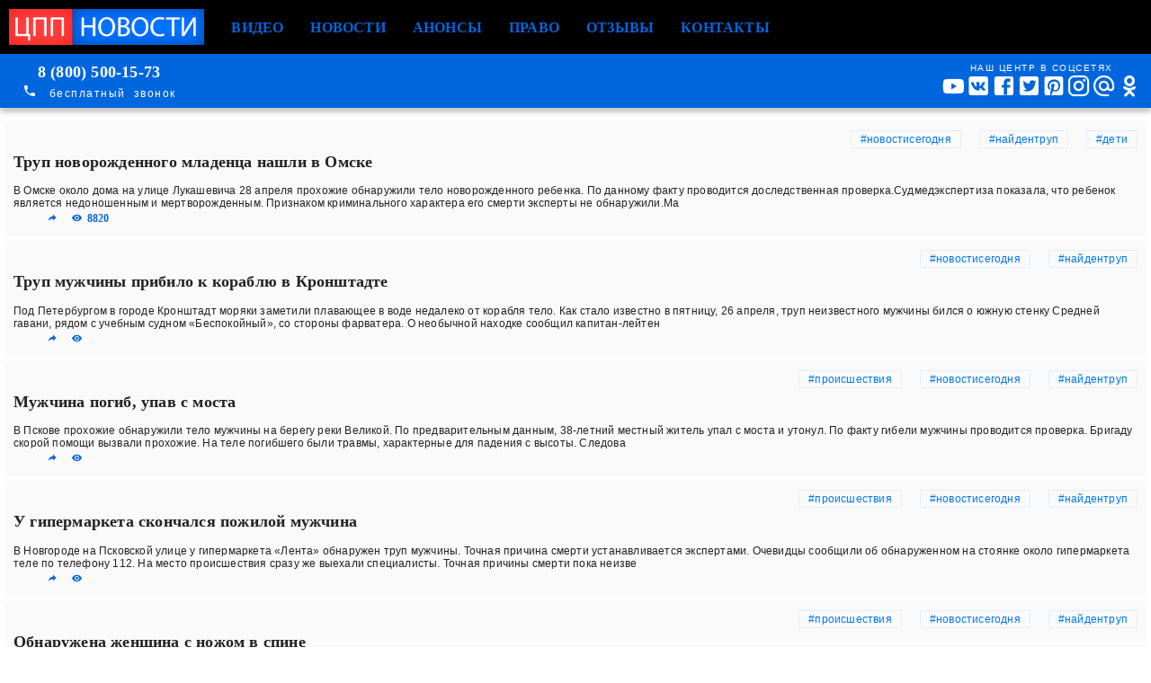

--- FILE ---
content_type: text/html
request_url: https://xn----8sbf5ajmeav8b.xn--p1ai/tags.html?tag=%D0%BD%D0%B0%D0%B9%D0%B4%D0%B5%D0%BD%D1%82%D1%80%D1%83%D0%BF
body_size: 8420
content:
<!DOCTYPE html><html lang="ru_RU"><head><meta charset="utf-8"><link rel="canonical" href="https://xn----8sbf5ajmeav8b.xn--p1ai/tags.html?tag=найдентруп"><title>#найдентруп :: ЦПП Новости</title><base href="/"><meta name="viewport" content="width=device-width, initial-scale=1"><meta name="theme-color" content="#05b"><meta property="og:type" content="website"><meta property="og:site_name" content="Новостной портал ЦПП-Москва.РФ"><meta property="og:title" content="#найдентруп"><meta property="og:url" content="/tags.html"><meta property="og:image" content="/assets/images/logo.cpp.png"><meta property="og:locale" content="ru_RU"><link rel="icon" type="image/x-icon" href="/assets/images/favicon.png"><link rel="stylesheet" href="/assets/plugins/mfp/magnific-popup.css"><link rel="stylesheet" href="/vendor/mdi/css/materialdesignicons.min.css"><link rel="stylesheet" href="/ref/dist/cppnews.css?v=78.4140"><style>.top-primary{background:#000!important}</style></head><body class="font-required-icons font-required-em"><header><div class="top top-primary"><div class="top-wrapper"><button class="top__hamburger"><span></span> <span></span> <span></span></button> <a class="top__logo" href="/"><img loading="lazy" decoding="async" class="top__logo__image" src="/ref/images/logo.png" alt="ЦПП Новости"></a> <nav class="top__menu"><a href="/video.html">Видео</a> <a href="/novosti">Новости</a> <a href="/mneniya">Анонсы</a> <a href="/law">Право</a> <a href="/review.html">Отзывы</a> <a href="/kontaktyi.html">Контакты</a></nav> <aside class="top__tool-buttons"></aside></div></div><div class="top top-secondary"><div class="top-wrapper"><a class="top__call" href="#mca"> <address>8 (800) 500-15-73</address> <span><i class="mdi mdi-phone"></i> <u>бесплатный &nbsp;звонок</u></span></a> <a class="top__service"></a><div class="top__social-networks"><span>Наш центр в соцсетях</span><div><i class="mdi mdi-youtube"></i> <i class="mdi mdi-vk-box"></i> <i class="mdi mdi-facebook-box"></i> <i class="mdi mdi-twitter-box"></i> <i class="mdi mdi-pinterest-box"></i> <i class="mdi mdi-instagram"></i> <i class="mdi mdi-at"></i> <i class="mdi mdi-odnoklassniki"></i></div></div></div></div><div class="top top-submenu"><div class="top-wrapper"><ul class="top-submenu__law"><li class="first has-children"><a href="/law/car/">Автоюрист</a><ul><li class="first"><a href="/law/car/traffic.html">ПДД</a></li></ul></li><li><a href="/law/copyright.html">Авторское право</a></li><li class="has-children"><a href="/law/administrative/">Административное право</a><ul><li class="first"><a href="/law/administrative/offense.html">Административные правонарушения</a></li><li><a href="/law/administrative/rallies.html">Митинги</a></li><li class="last"><a href="/law/administrative/disorder.html">Хулиганство</a></li></ul></li><li><a href="/law/arbitration.html">Арбитраж</a></li><li class="has-children"><a href="/law/civic/">Гражданское право</a><ul><li class="first"><a href="/law/civic/bank.html">Банковское право</a></li><li class="last"><a href="/law/civic/contracts.html">Договора</a></li></ul></li><li class="has-children"><a href="/law/debt/">Долги</a><ul><li class="first"><a href="/law/debt/collection.html">Взыскание долгов</a></li><li class="last"><a href="/law/debt/bailiffs.html">Приставы</a></li></ul></li><li><a href="/law/mortgage.html">Ипотека</a></li><li><a href="/law/loans.html">Кредиты</a></li><li><a href="/law/real-estate.html">Законы о недвижимости</a></li><li class="has-children"><a href="/law/consumer/">Защита прав потребителей</a><ul><li class="first"><a href="/law/consumer/hcs/">ЖКХ</a></li></ul></li><li class="has-children"><a href="/law/medical/">Медицинское право</a><ul><li class="first"><a href="/law/medical/patient/">Права пациента</a></li></ul></li><li><a href="/law/international.html">Международное право</a></li><li><a href="/law/inheritance.html">Наследство</a></li><li><a href="/law/education/">Право на образование</a></li><li class="has-children"><a href="/law/conscription/">Призыв в армию</a><ul><li class="first"><a href="/law/conscription/help.html">Помощь призывникам</a></li></ul></li><li><a href="/law/procedural/">Процессуальное право</a></li><li class="has-children"><a href="/law/family/">Семейное право</a><ul><li class="first"><a href="/law/family/alimony.html">Алименты</a></li></ul></li><li><a href="/law/labor.html">Трудовое право</a></li><li class="last"><a href="/law/criminal/">Уголовное право</a></li></ul></div></div></header> <aside class="drawer" style="display: none;"><div class="drawer-wrapper"><a class="drawer__logo" href="/"><img loading="lazy" decoding="async" class="drawer__logo__image" src="/assets/images/logos/cpp-tvs.png" alt="ЦПП"></a> <nav class="drawer__menu"><a href="/" data-page="main">Главная</a> <a href="/video.html">Видео</a> <a href="/novosti">Новости</a> <a href="/mneniya">Анонсы</a> <a href="/review.html">Отзывы</a> <a href="/kontaktyi.html">Контакты</a> <a href="/sejchas-v-efire.html">Сейчас в эфире</a> <a href="/appeal.html">Сообщите новость в СМИ</a></nav> <footer><details><summary>Информация о правообладателе</summary><p>Новостной портал <strong>цпп-москва.рф</strong> принадлежит главному редактору Дашкову С.&nbsp;П. на основании свидетельства о регистрации СМИ при поддержке некомерческой организации «Московская коллегия адвокатов «Центр правовой поддержки», Региональной общественной организации содействия защите прав граждан и безопасности общества «Центр правовой поддержки» и общества с ограниченной ответственностью «Центр правовой поддержки», генеральный директор Дашков С.&nbsp;П.</p><p><img loading="lazy" decoding="async" src="/ref/images/logo.cpp.png" alt="ЦПП"> цпп.рф — Товарный знак запатентован в ФЕДЕРАЛЬНОЙ СЛУЖБЕ ПО ИНТЕЛЛЕКТУАЛЬНОЙ СОБСТВЕННОСТИ (РОСПАТЕНТ). Свидетельство на товарный знак (знак обслуживания) №&nbsp;636827 24 ноября 2017 г.</p><p>Копирование материалов сайта <strong>цпп-москва.рф</strong> допускается с разрешения администрации сайта. Каждый скопированный материал должен сопровождаться прямой ссылкой на источник, , и корректным указанием имени автора материала (адвоката, юриста). Любое коммерческое использование материалов и публикации в печатных изданиях допускается только с письменного согласия администрации цпп-москва.рф. Всю ответственность за размещаемые материалы и содержащиеся в них сведения несут их авторы — зарегистрированные на сайте пользователи.</p><p>Свидетельство о регистрации средств массовой информации Эл № ФС77-71310 от 17.10.2017 г. © цпп-москва.рф</p><p>Все права защищены. Копирование содержимого запрещено и преследуется по Закону РФ.</p></details> </footer><div class="drawer__social-networks"><span>Наш центр в социальных сетях</span><div><i class="mdi mdi-youtube"></i> <i class="mdi mdi-vk"></i> <i class="mdi mdi-facebook"></i> <i class="mdi mdi-twitter"></i> <i class="mdi mdi-pinterest"></i> <i class="mdi mdi-instagram"></i> <i class="mdi mdi-at"></i> <i class="mdi mdi-odnoklassniki"></i></div></div></div></aside><div class="page page-tag"><div class="content"><div class="group"><article class="entry entry-news"><a class="entry__thumb" href="/novosti/trup-mladeca-nashli-v-omske.html">Труп новорожденного младенца нашли в Омске <picture class="entry__thumb__picture"><img loading="lazy" decoding="async" src="/assets/images/resources/10663/main/960-540-5-kirgizskie-vrachi-borjutsja-za-zhiz-1.jpg" alt="Труп новорожденного младенца нашли в Омске"></picture><div class="entry__thumb__marks"><div class="entry__thumb__marks__logo logo-cpp"></div></div></a><div class="entry__text"><ul class="entry__text__tags"><li><a href="/tags.html?tag=%D0%BD%D0%BE%D0%B2%D0%BE%D1%81%D1%82%D0%B8%D1%81%D0%B5%D0%B3%D0%BE%D0%B4%D0%BD%D1%8F">#новостисегодня</a></li><li><a href="/tags.html?tag=%D0%BD%D0%B0%D0%B9%D0%B4%D0%B5%D0%BD%D1%82%D1%80%D1%83%D0%BF">#найдентруп</a></li><li><a href="/tags.html?tag=%D0%B4%D0%B5%D1%82%D0%B8">#дети</a></li></ul><a class="entry__text__content" href="/novosti/trup-mladeca-nashli-v-omske.html"><h2>Труп новорожденного младенца нашли в Омске</h2><div>В Омске около дома на улице Лукашевича 28 апреля прохожие обнаружили тело новорожденного ребенка. По данному факту проводится доследственная проверка.Судмедэкспертиза показала, что ребенок является недоношенным и мертворожденным. Признаком криминального характера его смерти эксперты не обнаружили.Ма</div></a><div class="entry__text__meta"><a class="entry__text__meta__print" href="/novosti/trup-mladeca-nashli-v-omske.html" target="_blank"><i class="mdi mdi-printer"></i></a> <a class="entry__text__meta__reposts" href="/novosti/trup-mladeca-nashli-v-omske.html" target="_blank"><i class="mdi mdi-share"></i></a> <a class="entry__text__meta__views"><i class="mdi mdi-eye"></i> 8820</a></div></div></article> <article class="entry entry-news"><a class="entry__thumb" href="/novosti/trup-muzhchiny-pribilo-k-korablyu-v-kronshtadte.html">Труп мужчины прибило к кораблю в Кронштадте <picture class="entry__thumb__picture"><img loading="lazy" decoding="async" src="/assets/images/resources/10660/main/trup-muzhchiny-pribilo-k-korablyu.jpg" alt="Труп мужчины прибило к кораблю в Кронштадте"></picture><div class="entry__thumb__marks"><div class="entry__thumb__marks__logo logo-cpp"></div></div></a><div class="entry__text"><ul class="entry__text__tags"><li><a href="/tags.html?tag=%D0%BD%D0%BE%D0%B2%D0%BE%D1%81%D1%82%D0%B8%D1%81%D0%B5%D0%B3%D0%BE%D0%B4%D0%BD%D1%8F">#новостисегодня</a></li><li><a href="/tags.html?tag=%D0%BD%D0%B0%D0%B9%D0%B4%D0%B5%D0%BD%D1%82%D1%80%D1%83%D0%BF">#найдентруп</a></li></ul><a class="entry__text__content" href="/novosti/trup-muzhchiny-pribilo-k-korablyu-v-kronshtadte.html"><h2>Труп мужчины прибило к кораблю в Кронштадте</h2><div>Под Петербургом в городе Кронштадт моряки заметили плавающее в воде недалеко от корабля тело. Как стало известно в пятницу, 26 апреля, труп неизвестного мужчины бился о южную стенку Средней гавани, рядом с учебным судном «Беспокойный», со стороны фарватера. О необычной находке сообщил капитан-лейтен</div></a><div class="entry__text__meta"><a class="entry__text__meta__print" href="/novosti/trup-muzhchiny-pribilo-k-korablyu-v-kronshtadte.html" target="_blank"><i class="mdi mdi-printer"></i></a> <a class="entry__text__meta__reposts" href="/novosti/trup-muzhchiny-pribilo-k-korablyu-v-kronshtadte.html" target="_blank"><i class="mdi mdi-share"></i></a> <a class="entry__text__meta__views"><i class="mdi mdi-eye"></i></a></div></div></article> <article class="entry entry-news"><a class="entry__thumb" href="/novosti/muzhchina-pogib-upav-s-mosta.html">Мужчина погиб, упав с моста <picture class="entry__thumb__picture">Мужчина погиб, упав с моста</picture><div class="entry__thumb__marks"><div class="entry__thumb__marks__logo logo-cpp"></div></div></a><div class="entry__text"><ul class="entry__text__tags"><li><a href="/tags.html?tag=%D0%BF%D1%80%D0%BE%D0%B8%D1%81%D1%88%D0%B5%D1%81%D1%82%D0%B2%D0%B8%D1%8F">#происшествия</a></li><li><a href="/tags.html?tag=%D0%BD%D0%BE%D0%B2%D0%BE%D1%81%D1%82%D0%B8%D1%81%D0%B5%D0%B3%D0%BE%D0%B4%D0%BD%D1%8F">#новостисегодня</a></li><li><a href="/tags.html?tag=%D0%BD%D0%B0%D0%B9%D0%B4%D0%B5%D0%BD%D1%82%D1%80%D1%83%D0%BF">#найдентруп</a></li></ul><a class="entry__text__content" href="/novosti/muzhchina-pogib-upav-s-mosta.html"><h2>Мужчина погиб, упав с моста</h2><div>В Пскове прохожие обнаружили тело мужчины на берегу реки Великой. По предварительным данным, 38-летний местный житель упал с моста и утонул. По факту гибели мужчины проводится проверка. Бригаду скорой помощи вызвали прохожие. На теле погибшего были травмы, характерные для падения с высоты. Следова</div></a><div class="entry__text__meta"><a class="entry__text__meta__print" href="/novosti/muzhchina-pogib-upav-s-mosta.html" target="_blank"><i class="mdi mdi-printer"></i></a> <a class="entry__text__meta__reposts" href="/novosti/muzhchina-pogib-upav-s-mosta.html" target="_blank"><i class="mdi mdi-share"></i></a> <a class="entry__text__meta__views"><i class="mdi mdi-eye"></i></a></div></div></article> <article class="entry entry-news"><a class="entry__thumb" href="/novosti/u-gipermarketa-skonchalsya-pozhiloi-muzhchina.html">У гипермаркета скончался пожилой мужчина <picture class="entry__thumb__picture">У гипермаркета скончался пожилой мужчина</picture><div class="entry__thumb__marks"><div class="entry__thumb__marks__logo logo-cpp"></div></div></a><div class="entry__text"><ul class="entry__text__tags"><li><a href="/tags.html?tag=%D0%BF%D1%80%D0%BE%D0%B8%D1%81%D1%88%D0%B5%D1%81%D1%82%D0%B2%D0%B8%D1%8F">#происшествия</a></li><li><a href="/tags.html?tag=%D0%BD%D0%BE%D0%B2%D0%BE%D1%81%D1%82%D0%B8%D1%81%D0%B5%D0%B3%D0%BE%D0%B4%D0%BD%D1%8F">#новостисегодня</a></li><li><a href="/tags.html?tag=%D0%BD%D0%B0%D0%B9%D0%B4%D0%B5%D0%BD%D1%82%D1%80%D1%83%D0%BF">#найдентруп</a></li></ul><a class="entry__text__content" href="/novosti/u-gipermarketa-skonchalsya-pozhiloi-muzhchina.html"><h2>У гипермаркета скончался пожилой мужчина</h2><div>В Новгороде на Псковской улице у гипермаркета «Лента» обнаружен труп мужчины. Точная причина смерти устанавливается экспертами. Очевидцы сообщили об обнаруженном на стоянке около гипермаркета теле по телефону 112. На место происшествия сразу же выехали специалисты. Точная причины смерти пока неизве</div></a><div class="entry__text__meta"><a class="entry__text__meta__print" href="/novosti/u-gipermarketa-skonchalsya-pozhiloi-muzhchina.html" target="_blank"><i class="mdi mdi-printer"></i></a> <a class="entry__text__meta__reposts" href="/novosti/u-gipermarketa-skonchalsya-pozhiloi-muzhchina.html" target="_blank"><i class="mdi mdi-share"></i></a> <a class="entry__text__meta__views"><i class="mdi mdi-eye"></i></a></div></div></article> <article class="entry entry-news"><a class="entry__thumb" href="/novosti/obnaruzhena-zhenschina-s-nozhom-v-spine.html">Обнаружена женщина с ножом в спине <picture class="entry__thumb__picture">Обнаружена женщина с ножом в спине</picture><div class="entry__thumb__marks"><div class="entry__thumb__marks__logo logo-cpp"></div></div></a><div class="entry__text"><ul class="entry__text__tags"><li><a href="/tags.html?tag=%D0%BF%D1%80%D0%BE%D0%B8%D1%81%D1%88%D0%B5%D1%81%D1%82%D0%B2%D0%B8%D1%8F">#происшествия</a></li><li><a href="/tags.html?tag=%D0%BD%D0%BE%D0%B2%D0%BE%D1%81%D1%82%D0%B8%D1%81%D0%B5%D0%B3%D0%BE%D0%B4%D0%BD%D1%8F">#новостисегодня</a></li><li><a href="/tags.html?tag=%D0%BD%D0%B0%D0%B9%D0%B4%D0%B5%D0%BD%D1%82%D1%80%D1%83%D0%BF">#найдентруп</a></li></ul><a class="entry__text__content" href="/novosti/obnaruzhena-zhenschina-s-nozhom-v-spine.html"><h2>Обнаружена женщина с ножом в спине</h2><div>В Волжском в Волгоградской области был обнаружен труп. Тело 60-летней женщины находилось в квартире дома по улице Карбышева. У погибшей было ножевое ранение спины в область сердца.&nbsp; По подозрению в совершении данного преступления была задержана 56-летняя женщина. Было установлено, что преступление</div></a><div class="entry__text__meta"><a class="entry__text__meta__print" href="/novosti/obnaruzhena-zhenschina-s-nozhom-v-spine.html" target="_blank"><i class="mdi mdi-printer"></i></a> <a class="entry__text__meta__reposts" href="/novosti/obnaruzhena-zhenschina-s-nozhom-v-spine.html" target="_blank"><i class="mdi mdi-share"></i></a> <a class="entry__text__meta__views"><i class="mdi mdi-eye"></i></a></div></div></article> <article class="entry entry-news"><a class="entry__thumb" href="/novosti/v-valuiskoi-ispravitelnoi-kolonii-nashli-mertvym-zaklyuchennogo.html">В Валуйской исправительной колонии нашли мертвым заключенного <picture class="entry__thumb__picture">В Валуйской исправительной колонии нашли мертвым заключенного</picture><div class="entry__thumb__marks"><div class="entry__thumb__marks__logo logo-cpp"></div></div></a><div class="entry__text"><ul class="entry__text__tags"><li><a href="/tags.html?tag=%D0%BF%D1%80%D0%BE%D0%B8%D1%81%D1%88%D0%B5%D1%81%D1%82%D0%B2%D0%B8%D1%8F">#происшествия</a></li><li><a href="/tags.html?tag=%D0%BD%D0%BE%D0%B2%D0%BE%D1%81%D1%82%D0%B8%D1%81%D0%B5%D0%B3%D0%BE%D0%B4%D0%BD%D1%8F">#новостисегодня</a></li><li><a href="/tags.html?tag=%D0%BD%D0%B0%D0%B9%D0%B4%D0%B5%D0%BD%D1%82%D1%80%D1%83%D0%BF">#найдентруп</a></li></ul><a class="entry__text__content" href="/novosti/v-valuiskoi-ispravitelnoi-kolonii-nashli-mertvym-zaklyuchennogo.html"><h2>В Валуйской исправительной колонии нашли мертвым заключенного</h2><div>Следователи проводят проверку по факту гибели заключенного в колонии. В результате будет принято процессуальное решение. Следственное управление СК РФ по Белгородской области начало доследственную проверку по факту смерти заключенного в Валуйской исправительной колонии № 7 УФСИН по Белгородской обл</div></a><div class="entry__text__meta"><a class="entry__text__meta__print" href="/novosti/v-valuiskoi-ispravitelnoi-kolonii-nashli-mertvym-zaklyuchennogo.html" target="_blank"><i class="mdi mdi-printer"></i></a> <a class="entry__text__meta__reposts" href="/novosti/v-valuiskoi-ispravitelnoi-kolonii-nashli-mertvym-zaklyuchennogo.html" target="_blank"><i class="mdi mdi-share"></i></a> <a class="entry__text__meta__views"><i class="mdi mdi-eye"></i></a></div></div></article> <article class="entry entry-news"><a class="entry__thumb" href="/novosti/v-nochnom-pozhare-na-altae-pogibli-chetyre-cheloveka.html">В ночном пожаре на Алтае погибли четыре человека <picture class="entry__thumb__picture">В ночном пожаре на Алтае погибли четыре человека</picture><div class="entry__thumb__marks"><div class="entry__thumb__marks__logo logo-cpp"></div></div></a><div class="entry__text"><ul class="entry__text__tags"><li><a href="/tags.html?tag=%D0%BF%D1%80%D0%BE%D0%B8%D1%81%D1%88%D0%B5%D1%81%D1%82%D0%B2%D0%B8%D1%8F">#происшествия</a></li><li><a href="/tags.html?tag=%D0%BD%D0%BE%D0%B2%D0%BE%D1%81%D1%82%D0%B8%D1%81%D0%B5%D0%B3%D0%BE%D0%B4%D0%BD%D1%8F">#новостисегодня</a></li><li><a href="/tags.html?tag=%D0%BD%D0%B0%D0%B9%D0%B4%D0%B5%D0%BD%D1%82%D1%80%D1%83%D0%BF">#найдентруп</a></li></ul><a class="entry__text__content" href="/novosti/v-nochnom-pozhare-na-altae-pogibli-chetyre-cheloveka.html"><h2>В ночном пожаре на Алтае погибли четыре человека</h2><div>Ночью 23 апреля в селе Вавилон Алейского района произошло возгорание частного дома. Во время тушения пожара были обнаружены тела четырех человек. Погибшими оказались 63-летний хозяин дома, его 40-летняя сожительница и односельчанки в возрасте 25-ти и 31-го года. По предварительным данным, причиной</div></a><div class="entry__text__meta"><a class="entry__text__meta__print" href="/novosti/v-nochnom-pozhare-na-altae-pogibli-chetyre-cheloveka.html" target="_blank"><i class="mdi mdi-printer"></i></a> <a class="entry__text__meta__reposts" href="/novosti/v-nochnom-pozhare-na-altae-pogibli-chetyre-cheloveka.html" target="_blank"><i class="mdi mdi-share"></i></a> <a class="entry__text__meta__views"><i class="mdi mdi-eye"></i></a></div></div></article> <article class="entry entry-news"><a class="entry__thumb" href="/novosti/na-ulice-nashli-trup-v-nizhnem-bele.html">На улице нашли труп в нижнем белье <picture class="entry__thumb__picture">На улице нашли труп в нижнем белье</picture><div class="entry__thumb__marks"><div class="entry__thumb__marks__logo logo-cpp"></div></div></a><div class="entry__text"><ul class="entry__text__tags"><li><a href="/tags.html?tag=%D0%BF%D1%80%D0%BE%D0%B8%D1%81%D1%88%D0%B5%D1%81%D1%82%D0%B2%D0%B8%D1%8F">#происшествия</a></li><li><a href="/tags.html?tag=%D0%BD%D0%BE%D0%B2%D0%BE%D1%81%D1%82%D0%B8%D1%81%D0%B5%D0%B3%D0%BE%D0%B4%D0%BD%D1%8F">#новостисегодня</a></li><li><a href="/tags.html?tag=%D0%BD%D0%B0%D0%B9%D0%B4%D0%B5%D0%BD%D1%82%D1%80%D1%83%D0%BF">#найдентруп</a></li></ul><a class="entry__text__content" href="/novosti/na-ulice-nashli-trup-v-nizhnem-bele.html"><h2>На улице нашли труп в нижнем белье</h2><div>В Санкт-Петербурге в Невском районе обнаружили труп мужчины. Погибшего заметили прохожие. Тело мужчины нашли у дома № 82/3 по улице Бабушкина. Из одежды на погибшем были лишь футболка и нижнее белье. На место были вызваны сотрудники полиции. Проводится проверка, выясняются обстоятельства случившегос</div></a><div class="entry__text__meta"><a class="entry__text__meta__print" href="/novosti/na-ulice-nashli-trup-v-nizhnem-bele.html" target="_blank"><i class="mdi mdi-printer"></i></a> <a class="entry__text__meta__reposts" href="/novosti/na-ulice-nashli-trup-v-nizhnem-bele.html" target="_blank"><i class="mdi mdi-share"></i></a> <a class="entry__text__meta__views"><i class="mdi mdi-eye"></i></a></div></div></article></div><div class="group"><article class="entry entry-news"><a class="entry__thumb" href="/novosti/trup-chempionki-rf-po-taiskomu-boksu-obnaruzhen-na-kozyrke-podezda.html">Труп чемпионки РФ по тайскому боксу обнаружен на козырьке подъезда <picture class="entry__thumb__picture"><img loading="lazy" decoding="async" src="/assets/images/resources/10517/main/trup-chempionki-rf.jpg" alt="Труп чемпионки РФ по тайскому боксу обнаружен на козырьке подъезда"></picture><div class="entry__thumb__marks"><div class="entry__thumb__marks__logo logo-cpp"></div></div></a><div class="entry__text"><ul class="entry__text__tags"><li><a href="/tags.html?tag=%D0%BD%D0%BE%D0%B2%D0%BE%D1%81%D1%82%D0%B8%D1%81%D0%B5%D0%B3%D0%BE%D0%B4%D0%BD%D1%8F">#новостисегодня</a></li><li><a href="/tags.html?tag=%D0%BD%D0%B0%D0%B9%D0%B4%D0%B5%D0%BD%D1%82%D1%80%D1%83%D0%BF">#найдентруп</a></li></ul><a class="entry__text__content" href="/novosti/trup-chempionki-rf-po-taiskomu-boksu-obnaruzhen-na-kozyrke-podezda.html"><h2>Труп чемпионки РФ по тайскому боксу обнаружен на козырьке подъезда</h2><div>В столице на козырьке подъезда одного из домов на Кронштадтском бульваре обнаружен труп 26-летней Кристины Мялиной, чемпионки России по тайскому боксу.&nbsp; Предварительно, девушка выпала из окна квартиры на 8-м этаже, от полученных травм она скончалась на месте. По данному факту проводится проверка.</div></a><div class="entry__text__meta"><a class="entry__text__meta__print" href="/novosti/trup-chempionki-rf-po-taiskomu-boksu-obnaruzhen-na-kozyrke-podezda.html" target="_blank"><i class="mdi mdi-printer"></i></a> <a class="entry__text__meta__reposts" href="/novosti/trup-chempionki-rf-po-taiskomu-boksu-obnaruzhen-na-kozyrke-podezda.html" target="_blank"><i class="mdi mdi-share"></i></a> <a class="entry__text__meta__views"><i class="mdi mdi-eye"></i></a></div></div></article> <article class="entry entry-news"><a class="entry__thumb" href="/novosti/obnaruzheno-telo-odnogo-iz-malchikov-propavshih-bolshe-nedeli-nazad.html">Обнаружено тело одного из мальчиков, пропавших больше недели назад <picture class="entry__thumb__picture">Обнаружено тело одного из мальчиков, пропавших больше недели назад</picture><div class="entry__thumb__marks"><div class="entry__thumb__marks__logo logo-cpp"></div></div></a><div class="entry__text"><ul class="entry__text__tags"><li><a href="/tags.html?tag=%D0%BF%D1%80%D0%BE%D0%B8%D1%81%D1%88%D0%B5%D1%81%D1%82%D0%B2%D0%B8%D1%8F">#происшествия</a></li><li><a href="/tags.html?tag=%D0%BD%D0%BE%D0%B2%D0%BE%D1%81%D1%82%D0%B8%D1%81%D0%B5%D0%B3%D0%BE%D0%B4%D0%BD%D1%8F">#новостисегодня</a></li><li><a href="/tags.html?tag=%D0%BD%D0%B0%D0%B9%D0%B4%D0%B5%D0%BD%D1%82%D1%80%D1%83%D0%BF">#найдентруп</a></li></ul><a class="entry__text__content" href="/novosti/obnaruzheno-telo-odnogo-iz-malchikov-propavshih-bolshe-nedeli-nazad.html"><h2>Обнаружено тело одного из мальчиков, пропавших больше недели назад</h2><div>В Костромской области в Мантурове&nbsp; вниз по течению Унжи, в черте города, местные жители обнаружили тело пропавшего мальчика. На погибшем была одежда и сапоги. Внешних телесных повреждений у мальчика обнаружено е было. Скорее всего, он стал жертвой несчастного случая. Он вышел на лед, провалился и у</div></a><div class="entry__text__meta"><a class="entry__text__meta__print" href="/novosti/obnaruzheno-telo-odnogo-iz-malchikov-propavshih-bolshe-nedeli-nazad.html" target="_blank"><i class="mdi mdi-printer"></i></a> <a class="entry__text__meta__reposts" href="/novosti/obnaruzheno-telo-odnogo-iz-malchikov-propavshih-bolshe-nedeli-nazad.html" target="_blank"><i class="mdi mdi-share"></i></a> <a class="entry__text__meta__views"><i class="mdi mdi-eye"></i></a></div></div></article> <article class="entry entry-news"><a class="entry__thumb" href="/novosti/mertvogo-muzhchinu-nashli-v-nomere-gostinicy.html">Мертвого мужчину нашли в номере гостиницы <picture class="entry__thumb__picture">Мертвого мужчину нашли в номере гостиницы</picture><div class="entry__thumb__marks"><div class="entry__thumb__marks__logo logo-cpp"></div></div></a><div class="entry__text"><ul class="entry__text__tags"><li><a href="/tags.html?tag=%D0%BF%D1%80%D0%BE%D0%B8%D1%81%D1%88%D0%B5%D1%81%D1%82%D0%B2%D0%B8%D1%8F">#происшествия</a></li><li><a href="/tags.html?tag=%D0%BD%D0%BE%D0%B2%D0%BE%D1%81%D1%82%D0%B8%D1%81%D0%B5%D0%B3%D0%BE%D0%B4%D0%BD%D1%8F">#новостисегодня</a></li><li><a href="/tags.html?tag=%D0%BD%D0%B0%D0%B9%D0%B4%D0%B5%D0%BD%D1%82%D1%80%D1%83%D0%BF">#найдентруп</a></li></ul><a class="entry__text__content" href="/novosti/mertvogo-muzhchinu-nashli-v-nomere-gostinicy.html"><h2>Мертвого мужчину нашли в номере гостиницы</h2><div>В Тобольске, в Тюменской области в номере одной из гостиниц нашли труп мужчины. Оказалось, что на момент смерти человек был пьян. Было установлено, что его работодатель совершил несколько нарушений. Государственная инспекция труда по Тюменской области установила, что причинами несчастного случая ст</div></a><div class="entry__text__meta"><a class="entry__text__meta__print" href="/novosti/mertvogo-muzhchinu-nashli-v-nomere-gostinicy.html" target="_blank"><i class="mdi mdi-printer"></i></a> <a class="entry__text__meta__reposts" href="/novosti/mertvogo-muzhchinu-nashli-v-nomere-gostinicy.html" target="_blank"><i class="mdi mdi-share"></i></a> <a class="entry__text__meta__views"><i class="mdi mdi-eye"></i></a></div></div></article> <article class="entry entry-news"><a class="entry__thumb" href="/novosti/propavshuyu-v-ulyanovske-zhenschinu-nashli-sledovateli-na-volzhskom-sklone.html">Пропавшую в Ульяновске женщину нашли следователи на волжском склоне <picture class="entry__thumb__picture">Пропавшую в Ульяновске женщину нашли следователи на волжском склоне</picture><div class="entry__thumb__marks"><div class="entry__thumb__marks__logo logo-cpp"></div></div></a><div class="entry__text"><ul class="entry__text__tags"><li><a href="/tags.html?tag=%D0%BF%D1%80%D0%BE%D0%B8%D1%81%D1%88%D0%B5%D1%81%D1%82%D0%B2%D0%B8%D1%8F">#происшествия</a></li><li><a href="/tags.html?tag=%D0%BD%D0%BE%D0%B2%D0%BE%D1%81%D1%82%D0%B8%D1%81%D0%B5%D0%B3%D0%BE%D0%B4%D0%BD%D1%8F">#новостисегодня</a></li><li><a href="/tags.html?tag=%D0%BD%D0%B0%D0%B9%D0%B4%D0%B5%D0%BD%D1%82%D1%80%D1%83%D0%BF">#найдентруп</a></li></ul><a class="entry__text__content" href="/novosti/propavshuyu-v-ulyanovske-zhenschinu-nashli-sledovateli-na-volzhskom-sklone.html"><h2>Пропавшую в Ульяновске женщину нашли следователи на волжском склоне</h2><div>В Ульяновской области проводится доследственная проверка по факту обнаружения тела женщины 45 лет, которая без вести пропал 10 апреля 2019 года. Женщина вышла от сына, проживающего в Ленинском районе Ульяновска, но до дома так и не добралась. Поиски пропавшей велись следователями-криминалистами сов</div></a><div class="entry__text__meta"><a class="entry__text__meta__print" href="/novosti/propavshuyu-v-ulyanovske-zhenschinu-nashli-sledovateli-na-volzhskom-sklone.html" target="_blank"><i class="mdi mdi-printer"></i></a> <a class="entry__text__meta__reposts" href="/novosti/propavshuyu-v-ulyanovske-zhenschinu-nashli-sledovateli-na-volzhskom-sklone.html" target="_blank"><i class="mdi mdi-share"></i></a> <a class="entry__text__meta__views"><i class="mdi mdi-eye"></i></a></div></div></article> <article class="entry entry-news"><a class="entry__thumb" href="/novosti/trup-muzhchiny-vylovili-iz-zhdanovki.html">Труп мужчины выловили из Ждановки <picture class="entry__thumb__picture">Труп мужчины выловили из Ждановки</picture><div class="entry__thumb__marks"><div class="entry__thumb__marks__logo logo-cpp"></div></div></a><div class="entry__text"><ul class="entry__text__tags"><li><a href="/tags.html?tag=%D0%BF%D1%80%D0%BE%D0%B8%D1%81%D1%88%D0%B5%D1%81%D1%82%D0%B2%D0%B8%D1%8F">#происшествия</a></li><li><a href="/tags.html?tag=%D0%BD%D0%BE%D0%B2%D0%BE%D1%81%D1%82%D0%B8%D1%81%D0%B5%D0%B3%D0%BE%D0%B4%D0%BD%D1%8F">#новостисегодня</a></li><li><a href="/tags.html?tag=%D0%BD%D0%B0%D0%B9%D0%B4%D0%B5%D0%BD%D1%82%D1%80%D1%83%D0%BF">#найдентруп</a></li></ul><a class="entry__text__content" href="/novosti/trup-muzhchiny-vylovili-iz-zhdanovki.html"><h2>Труп мужчины выловили из Ждановки</h2><div>В Петербурге в Петроградском районе из реки Ждановка выловили труп мужчины. Тело обнаружили на Ждановской набережной в районе дома № 2. Об этом сообщает&nbsp; источник в правоохранительных органах. Установить личность утопленника пока не удалось. На вид покойному 40-45 лет. Мужчина был одет в толстовку</div></a><div class="entry__text__meta"><a class="entry__text__meta__print" href="/novosti/trup-muzhchiny-vylovili-iz-zhdanovki.html" target="_blank"><i class="mdi mdi-printer"></i></a> <a class="entry__text__meta__reposts" href="/novosti/trup-muzhchiny-vylovili-iz-zhdanovki.html" target="_blank"><i class="mdi mdi-share"></i></a> <a class="entry__text__meta__views"><i class="mdi mdi-eye"></i></a></div></div></article> <article class="entry entry-news"><a class="entry__thumb" href="/novosti/prohozhie-obnaruzhili-trup-neizvestnogo-muzhchiny-s-razbitym-licom.html">Прохожие обнаружили труп неизвестного мужчины с разбитым лицом <picture class="entry__thumb__picture">Прохожие обнаружили труп неизвестного мужчины с разбитым лицом</picture><div class="entry__thumb__marks"><div class="entry__thumb__marks__logo logo-cpp"></div></div></a><div class="entry__text"><ul class="entry__text__tags"><li><a href="/tags.html?tag=%D0%BD%D0%BE%D0%B2%D0%BE%D1%81%D1%82%D0%B8%D1%81%D0%B5%D0%B3%D0%BE%D0%B4%D0%BD%D1%8F">#новостисегодня</a></li><li><a href="/tags.html?tag=%D0%BD%D0%B0%D0%B9%D0%B4%D0%B5%D0%BD%D1%82%D1%80%D1%83%D0%BF">#найдентруп</a></li></ul><a class="entry__text__content" href="/novosti/prohozhie-obnaruzhili-trup-neizvestnogo-muzhchiny-s-razbitym-licom.html"><h2>Прохожие обнаружили труп неизвестного мужчины с разбитым лицом</h2><div>На юго-востоке столицы на шоссе Фрезер прохожие обнаружили труп неизвестного мужчины с травмами на лице, на вид погибшему 55-60 лет. На лице трупа выявлены ссадины и кровоподтеки. На момент обнаружения был мертв около двух дней. Обстоятельства смерти и личность неизвестно устанавливаются. &nbsp; &nbsp;</div></a><div class="entry__text__meta"><a class="entry__text__meta__print" href="/novosti/prohozhie-obnaruzhili-trup-neizvestnogo-muzhchiny-s-razbitym-licom.html" target="_blank"><i class="mdi mdi-printer"></i></a> <a class="entry__text__meta__reposts" href="/novosti/prohozhie-obnaruzhili-trup-neizvestnogo-muzhchiny-s-razbitym-licom.html" target="_blank"><i class="mdi mdi-share"></i></a> <a class="entry__text__meta__views"><i class="mdi mdi-eye"></i></a></div></div></article> <article class="entry entry-news"><a class="entry__thumb" href="/novosti/trup-muzhchiny-naiden-v-zdanii-na-komsomolskoi-ploschadi.html">Труп мужчины найден в здании на Комсомольской площади <picture class="entry__thumb__picture">Труп мужчины найден в здании на Комсомольской площади</picture><div class="entry__thumb__marks"><div class="entry__thumb__marks__logo logo-cpp"></div></div></a><div class="entry__text"><ul class="entry__text__tags"><li><a href="/tags.html?tag=%D0%BF%D1%80%D0%BE%D0%B8%D1%81%D1%88%D0%B5%D1%81%D1%82%D0%B2%D0%B8%D1%8F">#происшествия</a></li><li><a href="/tags.html?tag=%D0%BD%D0%BE%D0%B2%D0%BE%D1%81%D1%82%D0%B8%D1%81%D0%B5%D0%B3%D0%BE%D0%B4%D0%BD%D1%8F">#новостисегодня</a></li><li><a href="/tags.html?tag=%D0%BD%D0%B0%D0%B9%D0%B4%D0%B5%D0%BD%D1%82%D1%80%D1%83%D0%BF">#найдентруп</a></li></ul><a class="entry__text__content" href="/novosti/trup-muzhchiny-naiden-v-zdanii-na-komsomolskoi-ploschadi.html"><h2>Труп мужчины найден в здании на Комсомольской площади</h2><div>Труп мужчины обнаружили в здании в центре Москвы. Следователи выясняют обстоятельства смерти погибшего. В полицию обратились очевидцы и сообщили о трупе в здании на Комсомольской площади. По указанному адресу находилось тело неизвестного мужчины средних лет со ссадинами головы, рассечением брови и</div></a><div class="entry__text__meta"><a class="entry__text__meta__print" href="/novosti/trup-muzhchiny-naiden-v-zdanii-na-komsomolskoi-ploschadi.html" target="_blank"><i class="mdi mdi-printer"></i></a> <a class="entry__text__meta__reposts" href="/novosti/trup-muzhchiny-naiden-v-zdanii-na-komsomolskoi-ploschadi.html" target="_blank"><i class="mdi mdi-share"></i></a> <a class="entry__text__meta__views"><i class="mdi mdi-eye"></i></a></div></div></article> <article class="entry entry-news"><a class="entry__thumb" href="/novosti/mertvyi-muzhchina-god-prostoyal-v-cepyah-u-dereva.html">Мертвый мужчина год простоял в цепях у дерева <picture class="entry__thumb__picture">Мертвый мужчина год простоял в цепях у дерева</picture><div class="entry__thumb__marks"><div class="entry__thumb__marks__logo logo-cpp"></div></div></a><div class="entry__text"><ul class="entry__text__tags"><li><a href="/tags.html?tag=%D0%BD%D0%BE%D0%B2%D0%BE%D1%81%D1%82%D0%B8%D1%81%D0%B5%D0%B3%D0%BE%D0%B4%D0%BD%D1%8F">#новостисегодня</a></li><li><a href="/tags.html?tag=%D0%BD%D0%B0%D0%B9%D0%B4%D0%B5%D0%BD%D1%82%D1%80%D1%83%D0%BF">#найдентруп</a></li></ul><a class="entry__text__content" href="/novosti/mertvyi-muzhchina-god-prostoyal-v-cepyah-u-dereva.html"><h2>Мертвый мужчина год простоял в цепях у дерева</h2><div>В Московской области обнаружили мужчину, который два года числился в списке пропавших без вести с мая 2017 года. Неизвестные приковали его к дереву. Найти 31-летнего Ивана Ключарева случайно смогли местные жители. Во время лесной прогулки в районе Шатуры они наткнулись на труп, руки которого были з</div></a><div class="entry__text__meta"><a class="entry__text__meta__print" href="/novosti/mertvyi-muzhchina-god-prostoyal-v-cepyah-u-dereva.html" target="_blank"><i class="mdi mdi-printer"></i></a> <a class="entry__text__meta__reposts" href="/novosti/mertvyi-muzhchina-god-prostoyal-v-cepyah-u-dereva.html" target="_blank"><i class="mdi mdi-share"></i></a> <a class="entry__text__meta__views"><i class="mdi mdi-eye"></i></a></div></div></article></div><template data-type="video" data-next-group="2"> <article class="entry entry-video {addClasses}"><a class="entry__thumb" href="/%7Blink%7D">{title} <picture class="entry__thumb__picture">{title}</picture><div class="entry__thumb__marks"><div class="entry__thumb__marks__logo logo-cpp"></div><div class="entry__thumb__marks__play"><i class="mdi mdi-play"></i></div></div></a><div class="entry__text"><ul class="entry__text__tags">{tags_list}</ul><a class="entry__text__content" href="/%7Blink%7D"><h2>{title}</h2><div>{intro}</div></a><div class="entry__text__meta"><a class="entry__text__meta__comments" href="/%7Blink%7D" target="_blank"><i class="mdi mdi-comment"></i></a> <a class="entry__text__meta__reposts" href="/%7Blink%7D" target="_blank"><i class="mdi mdi-share"></i></a> <a class="entry__text__meta__views"><i class="mdi mdi-eye"></i> {views}</a></div></div></article></template> <template data-type="news" data-next-group="2"><article class="entry entry-news {addClasses}"><a class="entry__thumb" href="/%7Blink%7D">{title} <picture class="entry__thumb__picture">{title}</picture><div class="entry__thumb__marks"><div class="entry__thumb__marks__logo logo-cpp"></div></div></a><div class="entry__text"><ul class="entry__text__tags">{tags_list}</ul><a class="entry__text__content" href="/%7Blink%7D"><h2>{title}</h2><div>{intro}</div></a><div class="entry__text__meta"><a class="entry__text__meta__print" href="/%7Blink%7D" target="_blank"><i class="mdi mdi-printer"></i></a> <a class="entry__text__meta__reposts" href="/%7Blink%7D" target="_blank"><i class="mdi mdi-share"></i></a> <a class="entry__text__meta__views"><i class="mdi mdi-eye"></i> {views}</a></div></div></article> </template></div></div><script src="/assets/js/jquery.js"></script><script src="/assets/plugins/mfp/jquery.magnific-popup.min.js"></script><script src="/vendor/qwest/qwest.min.js"></script><script src="/vendor/fontfaceobserver/fontfaceobserver.standalone.js"></script><script src="/ref/dist/pages/tag.js?v=78.4140" data-page="tag"></script><script defer src="https://static.cloudflareinsights.com/beacon.min.js/vcd15cbe7772f49c399c6a5babf22c1241717689176015" integrity="sha512-ZpsOmlRQV6y907TI0dKBHq9Md29nnaEIPlkf84rnaERnq6zvWvPUqr2ft8M1aS28oN72PdrCzSjY4U6VaAw1EQ==" data-cf-beacon='{"version":"2024.11.0","token":"327841bb0f374ba5a8d7b5acf116548d","r":1,"server_timing":{"name":{"cfCacheStatus":true,"cfEdge":true,"cfExtPri":true,"cfL4":true,"cfOrigin":true,"cfSpeedBrain":true},"location_startswith":null}}' crossorigin="anonymous"></script>
</body></html>

--- FILE ---
content_type: application/javascript
request_url: https://xn----8sbf5ajmeav8b.xn--p1ai/ref/dist/pages/tag.js?v=78.4140
body_size: 52
content:
"use strict";

var datasetLoading;
var content = document.querySelector('.content');
var template_video = content.querySelector('template[data-type="video"]');
var template_news = content.querySelector('template[data-type="news"]');
var contentGroupN = template_video.getAttribute('data-next-group') * 1;
var urlParams = new URLSearchParams(window.location.search);

function preloadNextGroup() {
  if (datasetLoading) return;
  var st = window.pageYOffset;
  if (st < document.body.offsetHeight - window.innerHeight * 2) return;
  datasetLoading = true;
  var group = document.createElement('div');
  group.className = 'group';
  API('load', {
    dataset: 'tag-content',
    group: contentGroupN++,
    tag: urlParams.get('tag')
  }).then(function (xhr, data) {
    template_video.setAttribute('data-next-group', contentGroupN);
    template_news.setAttribute('data-next-group', contentGroupN);
    groupAppend(group, template_video, data.filter(function (d) {
      return d.type == 'video';
    }));
    groupAppend(group, template_news, data.filter(function (d) {
      return d.type == 'news';
    }));
    if (!group.children.length) return;
    content.insertBefore(group, template_video);
    datasetLoading = false;
    preloadNextGroup();
  });
}

window.addEventListener('scroll', preloadNextGroup);